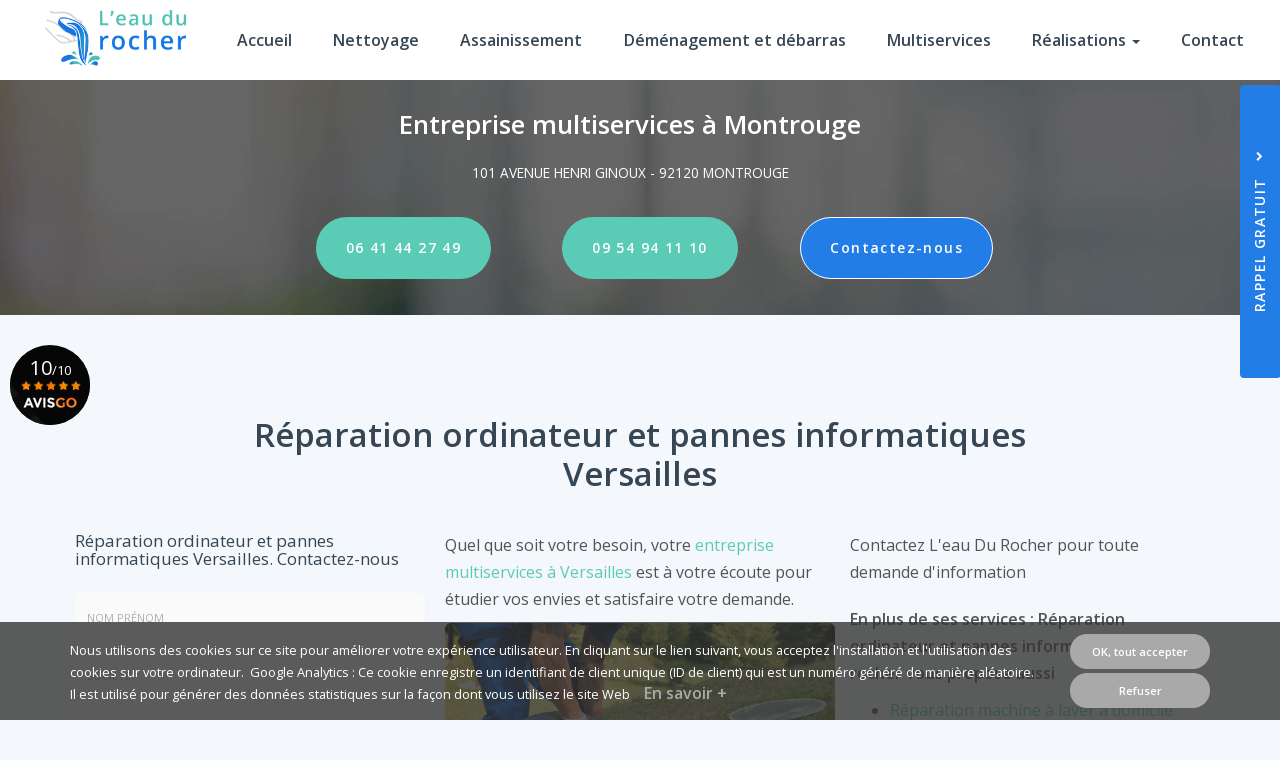

--- FILE ---
content_type: text/html; charset=utf-8
request_url: https://www.leau-du-rocher.fr/secteur/reparation-ordinateur-pannes-informatiques-versailles/26-96
body_size: 14633
content:
<!DOCTYPE html>
<html lang="fr" dir="ltr"
  xmlns:fb="http://ogp.me/ns/fb#"
  xmlns:og="http://ogp.me/ns#">
<head>
  <link rel="profile" href="http://www.w3.org/1999/xhtml/vocab" />
  <meta name="viewport" content="width=device-width, initial-scale=1.0">
  <meta http-equiv="Content-Type" content="text/html; charset=utf-8" />
<meta property="og:site_name" content="L&#039;eau du rocher" />
<meta property="og:type" content="website" />
<meta property="og:url" content="https://www.leau-du-rocher.fr/secteur/reparation-ordinateur-pannes-informatiques-versailles/26-96" />
<meta property="og:title" content="Réparation ordinateur et pannes informatiques Versailles" />
<meta property="og:image" content="https://www.leau-du-rocher.fr/sites/b1313d720/files/styles/actualite/public/default_images/actu-defaut.jpg" />
  <title>Réparation ordinateur et pannes informatiques Versailles | L'eau du rocher</title>
  <link rel="preconnect" href="https://fonts.gstatic.com">
<link href="https://fonts.googleapis.com/css2?family=Open+Sans:wght@300;400;600&display=swap" rel="stylesheet">
  <link type="text/css" rel="stylesheet" href="https://www.leau-du-rocher.fr/sites/b1313d720/files/css/css_lQaZfjVpwP_oGNqdtWCSpJT1EMqXdMiU84ekLLxQnc4.css" media="all" />
<link type="text/css" rel="stylesheet" href="https://www.leau-du-rocher.fr/sites/b1313d720/files/css/css_JvFo2HZku-hqBQqVgTEKpENq0QFSBnv2yOHzVxI73pU.css" media="all" />
<link type="text/css" rel="stylesheet" href="https://www.leau-du-rocher.fr/sites/b1313d720/files/css/css_xCWk1t0FfPcTv8XHWSEY2OGORCIZgLZb1nmOb524ExU.css" media="all" />
<style>#sliding-popup.sliding-popup-bottom,#sliding-popup.sliding-popup-bottom .eu-cookie-withdraw-banner,.eu-cookie-withdraw-tab{background:#828282;}#sliding-popup.sliding-popup-bottom.eu-cookie-withdraw-wrapper{background:transparent}#sliding-popup .popup-content #popup-text h1,#sliding-popup .popup-content #popup-text h2,#sliding-popup .popup-content #popup-text h3,#sliding-popup .popup-content #popup-text p,#sliding-popup label,#sliding-popup div,.eu-cookie-compliance-secondary-button,.eu-cookie-withdraw-tab{color:#ffffff !important;}.eu-cookie-withdraw-tab{border-color:#ffffff;}.eu-cookie-compliance-more-button{color:#ffffff !important;}
</style>
<link type="text/css" rel="stylesheet" href="https://www.leau-du-rocher.fr/sites/b1313d720/files/css/css_6_SNGMqpc_BSOVL6qmfcmvoVvMY54qHZhfTI0m77LG8.css" media="all" />
<link type="text/css" rel="stylesheet" href="https://www.leau-du-rocher.fr/sites/b1313d720/files/css/css_C1v6HNFFMQWz8xo-L_vLy_mirGkvFJyuDpA7_bQZ6DQ.css" media="all" />
  <!-- HTML5 element support for IE6-8 -->
  <!--[if lt IE 9]>
    <script src="https://cdn.jsdelivr.net/html5shiv/3.7.3/html5shiv-printshiv.min.js"></script>
  <![endif]-->
  <script src="https://www.leau-du-rocher.fr/sites/b1313d720/files/js/js_s5koNMBdK4BqfHyHNPWCXIL2zD0jFcPyejDZsryApj0.js"></script>
<script src="https://www.leau-du-rocher.fr/sites/b1313d720/files/js/js_no_WkzVLMsNZYs1mnIsGyIdUCloUYi9OZwm4ezAzL44.js"></script>
<script src="https://www.leau-du-rocher.fr/sites/b1313d720/files/js/js_ZKnkOatmPlmnlL1CFeVnC3EnloD3jFRMc2mLrsEzCIg.js"></script>
<script src="https://www.leau-du-rocher.fr/sites/b1313d720/files/js/js_xjgv4BmoWt8z-OhmfMdvl2EvQ2y537bzV2NUyqcjLpY.js"></script>
<script>var switchTo5x = true;var __st_loadLate = true;var useFastShare = 1;</script>
<script src="https://ws.sharethis.com/button/buttons.js"></script>
<script>if (typeof stLight !== 'undefined') { stLight.options({"publisher":"dr-5fa95c64-158b-eac8-38ff-f837fd6ed088","version":"5x","onhover":false,"lang":"fr"}); }</script>
<script src="https://www.leau-du-rocher.fr/sites/b1313d720/files/js/js_YRMjfUkPf2Ked1Z7oKX8rSGNGeomX76AOuZZKzrodLA.js"></script>
<script>(function(i,s,o,g,r,a,m){i["GoogleAnalyticsObject"]=r;i[r]=i[r]||function(){(i[r].q=i[r].q||[]).push(arguments)},i[r].l=1*new Date();a=s.createElement(o),m=s.getElementsByTagName(o)[0];a.async=1;a.src=g;m.parentNode.insertBefore(a,m)})(window,document,"script","https://www.google-analytics.com/analytics.js","ga");ga("create", "UA-192094598-1", {"cookieDomain":"auto"});ga("set", "anonymizeIp", true);ga("send", "pageview");</script>
<script src="https://www.leau-du-rocher.fr/sites/b1313d720/files/js/js_i9-mZxF1wrIj_pHo8CcygMfG3cz35Mlm6odAjzL19fk.js"></script>
<script>var _paq = _paq || [];(function(){var u=(("https:" == document.location.protocol) ? "https://matomo1.cliken-web.com/" : "http://matomo1.cliken-web.com/");_paq.push(["setSiteId", 3941]);_paq.push(["setTrackerUrl", u+"matomo.php"]);_paq.push(["setDoNotTrack", 1]);_paq.push(["trackPageView"]);_paq.push(["setIgnoreClasses", ["no-tracking","colorbox"]]);_paq.push(["enableLinkTracking"]);var d=document,g=d.createElement("script"),s=d.getElementsByTagName("script")[0];g.type="text/javascript";g.defer=true;g.async=true;g.src=u+"matomo.js";s.parentNode.insertBefore(g,s);})();</script>
<script>window.a2a_config=window.a2a_config||{};window.da2a={done:false,html_done:false,script_ready:false,script_load:function(){var a=document.createElement('script'),s=document.getElementsByTagName('script')[0];a.type='text/javascript';a.async=true;a.src='https://static.addtoany.com/menu/page.js';s.parentNode.insertBefore(a,s);da2a.script_load=function(){};},script_onready:function(){da2a.script_ready=true;if(da2a.html_done)da2a.init();},init:function(){for(var i=0,el,target,targets=da2a.targets,length=targets.length;i<length;i++){el=document.getElementById('da2a_'+(i+1));target=targets[i];a2a_config.linkname=target.title;a2a_config.linkurl=target.url;if(el){a2a.init('page',{target:el});el.id='';}da2a.done=true;}da2a.targets=[];}};(function ($){Drupal.behaviors.addToAny = {attach: function (context, settings) {if (context !== document && window.da2a) {if(da2a.script_ready)a2a.init_all();da2a.script_load();}}}})(jQuery);a2a_config.callbacks=a2a_config.callbacks||[];a2a_config.callbacks.push({ready:da2a.script_onready});a2a_config.overlays=a2a_config.overlays||[];a2a_config.templates=a2a_config.templates||{};</script>
<script src="https://www.leau-du-rocher.fr/sites/b1313d720/files/js/js_DUNTYodva32GqgFb5T11Sne7vNBydw_Kz6E6zejEPcs.js"></script>
<script src="https://www.leau-du-rocher.fr/sites/b1313d720/files/js/js_nyKGXoJSlezT9fSUMPCFjwRZB1BLhhX4a7guUNKZIn8.js"></script>
<script>jQuery.extend(Drupal.settings, {"basePath":"\/","pathPrefix":"","setHasJsCookie":0,"ajaxPageState":{"theme":"bs_multi","theme_token":"ORI5IOl6hwXlTVhDhQOiz9NRK24npr1fvw-MCtE__r4","js":{"0":1,"sites\/all\/modules\/eu_cookie_compliance\/js\/eu_cookie_compliance.js":1,"1":1,"sites\/all\/themes\/bootstrap\/js\/bootstrap.js":1,"sites\/all\/modules\/jquery_update\/replace\/jquery\/1.10\/jquery.min.js":1,"misc\/jquery-extend-3.4.0.js":1,"misc\/jquery-html-prefilter-3.5.0-backport.js":1,"misc\/jquery.once.js":1,"misc\/drupal.js":1,"sites\/all\/modules\/eu_cookie_compliance\/js\/jquery.cookie-1.4.1.min.js":1,"misc\/form.js":1,"sites\/all\/modules\/avisgo\/templates\/js\/avisgo.js":1,"sites\/all\/modules\/cw_biimbox\/js\/cw-biimbox-widget.js":1,"sites\/all\/modules\/soref\/js\/soref.js":1,"public:\/\/languages\/fr_91zvD5eEMP2LxhqBdTJyrj9WewB1KakfnAv98hMnrD0.js":1,"sites\/all\/libraries\/colorbox\/jquery.colorbox-min.js":1,"sites\/all\/modules\/colorbox\/js\/colorbox.js":1,"sites\/all\/modules\/colorbox\/styles\/default\/colorbox_style.js":1,"sites\/all\/modules\/colorbox\/js\/colorbox_load.js":1,"sites\/all\/modules\/colorbox\/js\/colorbox_inline.js":1,"2":1,"https:\/\/ws.sharethis.com\/button\/buttons.js":1,"3":1,"sites\/all\/modules\/captcha\/captcha.js":1,"sites\/all\/modules\/cw_obfuscator\/cw_obfuscator.js":1,"sites\/all\/modules\/google_analytics\/googleanalytics.js":1,"4":1,"sites\/all\/modules\/matomo\/matomo.js":1,"5":1,"6":1,"sites\/all\/modules\/antibot\/js\/antibot.js":1,"sites\/all\/modules\/webform\/js\/webform.js":1,"sites\/b1313d720\/themes\/bs_multi\/js\/bootstrap.min.js":1,"sites\/b1313d720\/themes\/bs_multi\/js\/wow.min.js":1,"sites\/b1313d720\/themes\/bs_multi\/js\/imagesloaded.pkgd.min.js":1,"sites\/b1313d720\/themes\/bs_multi\/js\/masonry.pkgd.min.js":1,"sites\/b1313d720\/themes\/bs_multi\/js\/avant-apres.js":1,"sites\/b1313d720\/themes\/bs_multi\/js\/bs_multi.js":1},"css":{"modules\/system\/system.base.css":1,"sites\/all\/modules\/avisgo\/templates\/css\/avisgo.css":1,"sites\/all\/modules\/cw_biimbox\/styles\/cw-biimbox-widget.css":1,"modules\/field\/theme\/field.css":1,"modules\/node\/node.css":1,"sites\/all\/modules\/soref\/styles\/soref.css":1,"sites\/all\/modules\/views\/css\/views.css":1,"sites\/all\/modules\/ckeditor\/css\/ckeditor.css":1,"sites\/all\/modules\/colorbox\/styles\/default\/colorbox_style.css":1,"sites\/all\/modules\/ctools\/css\/ctools.css":1,"sites\/all\/modules\/eu_cookie_compliance\/css\/eu_cookie_compliance.css":1,"sites\/all\/modules\/cw_obfuscator\/cw_obfuscator.css":1,"sites\/all\/modules\/addtoany\/addtoany.css":1,"sites\/all\/modules\/webform\/css\/webform.css":1,"sites\/all\/libraries\/fontawesome\/css\/font-awesome.css":1,"0":1,"sites\/b1313d720\/themes\/bs_multi\/css\/animate.min.css":1,"sites\/b1313d720\/themes\/bs_multi\/css\/styles.css":1,"public:\/\/css_injector\/css_injector_1.css":1}},"colorbox":{"opacity":"0.85","current":"{current} sur {total}","previous":"\u00ab Pr\u00e9c.","next":"Suivant \u00bb","close":"Fermer","maxWidth":"98%","maxHeight":"98%","fixed":true,"mobiledetect":false,"mobiledevicewidth":"480px"},"antibot":{"forms":{"webform-client-form-49":{"action":"\/secteur\/reparation-ordinateur-pannes-informatiques-versailles\/26-96","key":"e02c5ba936310c8b16adcdb727cccaa0"},"webform-client-form-32":{"action":"\/secteur\/reparation-ordinateur-pannes-informatiques-versailles\/26-96","key":"f781ccb429ffcc6a9f22c86485870fcb"},"webform-client-form-8":{"action":"\/secteur\/reparation-ordinateur-pannes-informatiques-versailles\/26-96","key":"0c678f57972a7dcad07a4dbc694ef7bc"}}},"urlIsAjaxTrusted":{"\/secteur\/reparation-ordinateur-pannes-informatiques-versailles\/26-96":true},"eu_cookie_compliance":{"popup_enabled":1,"popup_agreed_enabled":0,"popup_hide_agreed":0,"popup_clicking_confirmation":false,"popup_scrolling_confirmation":false,"popup_html_info":"\u003Cdiv class=\u0022eu-cookie-compliance-banner eu-cookie-compliance-banner-info eu-cookie-compliance-banner--opt-in\u0022\u003E\n  \u003Cdiv class=\u0022popup-content info\u0022\u003E\n    \u003Cdiv id=\u0022popup-text\u0022\u003E\n      \u003Cp\u003ENous utilisons des cookies sur ce site pour am\u00e9liorer votre exp\u00e9rience utilisateur. En cliquant sur le lien suivant, vous acceptez l\u0027installation et l\u0027utilisation des cookies sur votre ordinateur.\u0026nbsp;\u0026nbsp;Google Analytics : Ce cookie enregistre un identifiant de client unique (ID de client) qui est un num\u00e9ro g\u00e9n\u00e9r\u00e9 de mani\u00e8re al\u00e9atoire. Il est utilis\u00e9 pour g\u00e9n\u00e9rer des donn\u00e9es statistiques sur la fa\u00e7on dont vous utilisez le site Web\u003C\/p\u003E              \u003Cbutton type=\u0022button\u0022 class=\u0022find-more-button eu-cookie-compliance-more-button\u0022\u003EEn savoir +\u003C\/button\u003E\n          \u003C\/div\u003E\n    \n    \u003Cdiv id=\u0022popup-buttons\u0022 class=\u0022\u0022\u003E\n      \u003Cbutton type=\u0022button\u0022 class=\u0022agree-button eu-cookie-compliance-secondary-button\u0022\u003EOK, tout accepter\u003C\/button\u003E\n              \u003Cbutton type=\u0022button\u0022 class=\u0022decline-button eu-cookie-compliance-default-button\u0022 \u003ERefuser\u003C\/button\u003E\n          \u003C\/div\u003E\n  \u003C\/div\u003E\n\u003C\/div\u003E","use_mobile_message":false,"mobile_popup_html_info":"\u003Cdiv class=\u0022eu-cookie-compliance-banner eu-cookie-compliance-banner-info eu-cookie-compliance-banner--opt-in\u0022\u003E\n  \u003Cdiv class=\u0022popup-content info\u0022\u003E\n    \u003Cdiv id=\u0022popup-text\u0022\u003E\n      \u003Ch2\u003EWe use cookies on this site to enhance your user experience\u003C\/h2\u003E\u003Cp\u003EBy tapping the Accept button, you agree to us doing so.\u003C\/p\u003E              \u003Cbutton type=\u0022button\u0022 class=\u0022find-more-button eu-cookie-compliance-more-button\u0022\u003EEn savoir +\u003C\/button\u003E\n          \u003C\/div\u003E\n    \n    \u003Cdiv id=\u0022popup-buttons\u0022 class=\u0022\u0022\u003E\n      \u003Cbutton type=\u0022button\u0022 class=\u0022agree-button eu-cookie-compliance-secondary-button\u0022\u003EOK, tout accepter\u003C\/button\u003E\n              \u003Cbutton type=\u0022button\u0022 class=\u0022decline-button eu-cookie-compliance-default-button\u0022 \u003ERefuser\u003C\/button\u003E\n          \u003C\/div\u003E\n  \u003C\/div\u003E\n\u003C\/div\u003E\n","mobile_breakpoint":"768","popup_html_agreed":"\u003Cdiv\u003E\n  \u003Cdiv class=\u0022popup-content agreed\u0022\u003E\n    \u003Cdiv id=\u0022popup-text\u0022\u003E\n      \u003Ch2\u003EMerci d\u0027avoir accepter les cookies\u003C\/h2\u003E\u003Cp\u003EVous pouvez maintenant cacher ce message ou en savoir plus sur les cookies .\u003C\/p\u003E    \u003C\/div\u003E\n    \u003Cdiv id=\u0022popup-buttons\u0022\u003E\n      \u003Cbutton type=\u0022button\u0022 class=\u0022hide-popup-button eu-cookie-compliance-hide-button\u0022\u003EMasquer\u003C\/button\u003E\n              \u003Cbutton type=\u0022button\u0022 class=\u0022find-more-button eu-cookie-compliance-more-button-thank-you\u0022 \u003EPlus d\u0027infos\u003C\/button\u003E\n          \u003C\/div\u003E\n  \u003C\/div\u003E\n\u003C\/div\u003E","popup_use_bare_css":false,"popup_height":"auto","popup_width":"100%","popup_delay":1000,"popup_link":"\/cookies","popup_link_new_window":1,"popup_position":null,"fixed_top_position":1,"popup_language":"fr","store_consent":true,"better_support_for_screen_readers":0,"reload_page":0,"domain":"","domain_all_sites":0,"popup_eu_only_js":0,"cookie_lifetime":"100","cookie_session":false,"disagree_do_not_show_popup":0,"method":"opt_in","whitelisted_cookies":"","withdraw_markup":"\u003Cbutton type=\u0022button\u0022 class=\u0022eu-cookie-withdraw-tab\u0022\u003EPrivacy settings\u003C\/button\u003E\n\u003Cdiv class=\u0022eu-cookie-withdraw-banner\u0022\u003E\n  \u003Cdiv class=\u0022popup-content info\u0022\u003E\n    \u003Cdiv id=\u0022popup-text\u0022\u003E\n      \u003Cp\u003E\u0026lt;h2\u0026gt;We use cookies on this site to enhance your user experience\u0026lt;\/h2\u0026gt;\u0026lt;p\u0026gt;You have given your consent for us to set cookies.\u0026lt;\/p\u0026gt;\u003C\/p\u003E\n    \u003C\/div\u003E\n    \u003Cdiv id=\u0022popup-buttons\u0022\u003E\n      \u003Cbutton type=\u0022button\u0022 class=\u0022eu-cookie-withdraw-button\u0022\u003EWithdraw consent\u003C\/button\u003E\n    \u003C\/div\u003E\n  \u003C\/div\u003E\n\u003C\/div\u003E\n","withdraw_enabled":false,"withdraw_button_on_info_popup":0,"cookie_categories":[],"enable_save_preferences_button":1,"fix_first_cookie_category":1,"select_all_categories_by_default":0},"googleanalytics":{"trackOutbound":1,"trackMailto":1,"trackDownload":1,"trackDownloadExtensions":"7z|aac|arc|arj|asf|asx|avi|bin|csv|doc(x|m)?|dot(x|m)?|exe|flv|gif|gz|gzip|hqx|jar|jpe?g|js|mp(2|3|4|e?g)|mov(ie)?|msi|msp|pdf|phps|png|ppt(x|m)?|pot(x|m)?|pps(x|m)?|ppam|sld(x|m)?|thmx|qtm?|ra(m|r)?|sea|sit|tar|tgz|torrent|txt|wav|wma|wmv|wpd|xls(x|m|b)?|xlt(x|m)|xlam|xml|z|zip","trackColorbox":1},"matomo":{"trackMailto":1,"trackColorbox":1},"bootstrap":{"anchorsFix":"0","anchorsSmoothScrolling":"0","formHasError":1,"popoverEnabled":1,"popoverOptions":{"animation":1,"html":0,"placement":"right","selector":"","trigger":"click","triggerAutoclose":1,"title":"","content":"","delay":0,"container":"body"},"tooltipEnabled":1,"tooltipOptions":{"animation":1,"html":0,"placement":"top","selector":"","trigger":"hover","delay":0,"container":"body"}}});</script>
</head>
<body class="navbar-is-static-top html not-front not-logged-in no-sidebars page-secteur page-secteur-reparation-ordinateur-pannes-informatiques-versailles page-secteur-reparation-ordinateur-pannes-informatiques-versailles-26-96">
  <div id="skip-link">
    <a href="#main-content" class="element-invisible element-focusable">Aller au contenu principal</a>
  </div>
    <header id="navbar" role="banner" class="navbar navbar-static-top navbar-default">
    <div class="nav-gestion">
            </div>
    <div class="nav-top">
            </div>
    <div class="nav-menu-pr container-fluid container">
        <div class="navbar-header">
                            <a class="logo navbar-btn pull-left" href="/"
                   title="L'eau du rocher">
                    <img src="https://www.leau-du-rocher.fr/sites/b1313d720/files/mini-logo.png" alt="L'eau du rocher"/>
                </a>
            
                            <a class="name navbar-brand" href="/"
                   title="L'eau du rocher">L'eau du rocher                    <span>Entreprise multiservices à Montrouge</span>                </a>
            
                            <button type="button" class="navbar-toggle" data-toggle="collapse" data-target=".navbar-collapse">
                    <span class="sr-only">Toggle navigation</span>
                    <span class="icon-bar"></span>
                    <span class="icon-bar"></span>
                    <sfpan class="icon-bar"></sfpan>
                </button>
                    </div>

                    <div class="navbar-collapse collapse">
                <nav role="navigation">
                                            <ul class="menu nav navbar-nav"><li class="first leaf"><a href="/">Accueil</a></li>
<li class="leaf"><a href="/entreprise-de-nettoyage/sf/2">Nettoyage</a></li>
<li class="leaf"><a href="/entreprise-assainissement/sf/6">Assainissement</a></li>
<li class="leaf"><a href="/service-de-depannage-et-reparation-informatique/sf/8">Déménagement et débarras</a></li>
<li class="leaf"><a href="/entreprise-multiservices/sf/9">Multiservices</a></li>
<li class="expanded dropdown"><a href="/galerie/nettoyage" class="dropdown-toggle" data-toggle="dropdown">Réalisations <span class="caret"></span></a><ul class="dropdown-menu"><li class="first leaf"><a href="/galerie/nettoyage">Nettoyage</a></li>
<li class="leaf"><a href="/galerie/assainissement">Assainissement</a></li>
<li class="leaf"><a href="/galerie/demenagement-et-debarras">Déménagement et débarras</a></li>
<li class="last leaf"><a href="/galerie/multiservices">Multiservices</a></li>
</ul></li>
<li class="last leaf"><a href="/contactez-votre-entreprise-multiservices-l-eau-du-rocher">Contact</a></li>
</ul>                                                        </nav>
            </div>
            </div>
</header>

<div class="page-container">

    <header role="banner" id="page-header">
          <div class="region region-header">
    <section id="block-block-9" class="block block-block sl-encart sle-column clearfix">

      
  <div class="sle-content"><!--<div class="sl-logo"><a href="/"><img alt="DénominationCommerciale" class="img-responsive" src="/sites/base2020/files/logo.png" /></a></div>-->
	<div class="sl-infos wow fadeIn">
		<div class="sl-denomination xs-mb-15 md-mb-10"><strong>Entreprise multiservices à&nbsp;Montrouge</strong></div>

		<div class="sl-metier"><strong><a href="https://goo.gl/maps/rymVDZGCFqRt9WNu8">101 avenue Henri Ginoux - 92120&nbsp;MONTROUGE</a></strong></div>
		<!--<div class="sl-tel xs-mt-10"><span class="text-nowrap"><i aria-hidden="true" class="fa fa-phone xs-mr-5"></i> <a href="tel:0400000000">0400000000</a></span><br />
			<i aria-hidden="true" class="fa fa-mobile xs-mr-5"></i> <span class="text-nowrap"><a href="tel:0600000000">0600000000</a></span></div>
		<div class="sl-adresse xs-mt-20"><a href="https://goo.gl/maps/XXXXXXXXXXX" target="_blank">Adresse du client - 69000 VilleClient </a></div>
		<div class="sl-btn xs-mt-10"><a class="btn btn-primary btn-sm-280" href="/contactez-votre-entreprise-multiservices-l-eau-du-rocher">Contactez-<span>nous</span></a></div>--></div>
</div>

</section>
<section id="block-block-22" class="block block-block sl-barre-contact clearfix">

      
  <div class="btgrid wow fadeIn" data-wow-delay="800ms" data-wow-duration="800ms">
	<div class="row row-1">
		<div class="col col-md-4 sl-tel">
			<div class="content">
				<p><span class="text-nowrap"><a class="btn btn-primary" href="tel:06 41 44 27 49">06 41 44 27 49</a></span></p>
			</div>
		</div>

		<div class="col col-md-4 sl-tel">
			<div class="content">
				<p><span class="text-nowrap"><a class="btn btn-primary" href="tel:09 54 94 11 10">09 54 94 11 10</a></span></p>
			</div>
		</div>

		<div class="col col-md-4 sl-contact">
			<div class="content">
				<p><a class="btn btn-secondary" href="/contactez-votre-entreprise-multiservices-l-eau-du-rocher">Contactez-<span>nous</span></a></p>
			</div>
		</div>
	</div>
</div>
<!--<div class="btgrid wow fadeIn" data-wow-delay="800ms" data-wow-duration="800ms">
	<div class="row row-1">
		<div class="col col-md-4">
			<div class="content">
				<p class="sl-adresse xs-mb-0">Bureau<br />
					<a href="https://goo.gl/maps/XXXXXXXXXXX" target="_blank">Adresse du client - 69000 VilleClient</a></p>

				<p class="sl-tel xs-mb-0"><span class="text-nowrap">Tél. <a href="tel:0400000000">0400000000</a></span></p>
			</div>
		</div>

		<div class="col col-md-4">
			<div class="content">
				<p class="sl-adresse xs-mb-0">Bureau<br />
					<a href="https://goo.gl/maps/XXXXXXXXXXX" target="_blank">Adresse du client - 69000 VilleClient</a></p>

				<p class="sl-tel xs-mb-0"><span class="text-nowrap">Tél. <a href="tel:0400000000">0400000000</a></span></p>
			</div>
		</div>

		<div class="col col-md-4">
			<div class="content">
				<p class="sl-adresse xs-mb-0">Bureau<br />
					<a href="https://goo.gl/maps/XXXXXXXXXXX" target="_blank">Adresse du client - 69000 VilleClient</a></p>

				<p class="sl-tel xs-mb-0"><span class="text-nowrap">Tél. <a href="tel:0400000000">0400000000</a></span></p>
			</div>
		</div>
	</div>
</div>-->
</section>
<section id="block-avisgo-avisgo-widget-mini" class="block block-avisgo clearfix">

      
  <div class="widget-content">
<section class="avisgo-note hidden-xs hidden-sm mini">
    <div id="avisgo-button">
        <div class="note">
            <b>10</b>/10
        </div>

        <div class="etoiles-avis">
            <div class="avisgo-etoiles etoiles-10"></div>
        </div>
        <img alt="" class="img-responsive img-center xs-mt-5" src="/sites/all/modules/avisgo/templates/img/avisgo-logo-55-13.png" /> <a class="btn-avisgo xs-mt-10" href="/avisgo/certificat">Voir le certificat</a></div>

    <div class="bloc-content">
        <div><img alt="" src="/sites/all/modules/avisgo/templates/img/avisgo-membre.jpg" /></div>
    </div>
</section>
</div>

</section>
  </div>
    </header> <!-- /#page-header -->

    <div id="inner-page-section">
        
        
        <div id="page-main">
            <div class="container-fluid">
                <div class="row">
                    
                    <section  class="col-sm-12" id="content-section">

                                                <a id="main-content"></a>
                                                                            <div class="page-header">
                                <h1>Réparation ordinateur et pannes informatiques Versailles</h1>
                            </div>
                                                                                                                                                                                                    
                        
                          <div class="region region-content">
    <section id="block-webform-client-block-32" class="block block-webform flottant-active flottant-rappel-gratuit hidden-xs hidden-sm clearfix">
    <div id="fl-button"></div>
                <h2 class="block-title">Rappel gratuit<i class="fa fa-chevron-right" aria-hidden="true"></i></h2>
            <div class="content">
        <noscript>
  <style>form.antibot { display: none !important; }</style>
  <div class="antibot-no-js antibot-message antibot-message-warning messages warning">
    You must have JavaScript enabled to use this form.  </div>
</noscript>
<form class="webform-client-form webform-client-form-32 antibot" action="/antibot" method="post" id="webform-client-form-32" accept-charset="UTF-8"><div><div class="form-item webform-component webform-component-textfield webform-component--nom-prenom form-group form-item form-item-submitted-nom-prenom form-type-textfield form-group"><input required="required" placeholder="Nom Prénom" class="form-control form-text required" type="text" id="edit-submitted-nom-prenom--2" name="submitted[nom_prenom]" value="" size="60" maxlength="128" /> <label class="control-label element-invisible" for="edit-submitted-nom-prenom--2">Nom Prénom <span class="form-required" title="Ce champ est requis.">*</span></label>
</div><div class="form-item webform-component webform-component-textfield webform-component--telephone form-group form-item form-item-submitted-telephone form-type-textfield form-group"><input required="required" placeholder="Téléphone" class="form-control form-text required" type="text" id="edit-submitted-telephone--2" name="submitted[telephone]" value="" size="60" maxlength="128" /> <label class="control-label element-invisible" for="edit-submitted-telephone--2">Téléphone <span class="form-required" title="Ce champ est requis.">*</span></label>
</div><input type="hidden" name="details[sid]" />
<input type="hidden" name="details[page_num]" value="1" />
<input type="hidden" name="details[page_count]" value="1" />
<input type="hidden" name="details[finished]" value="0" />
<input type="hidden" name="form_build_id" value="form-Qk7ucXhKDSEQjj_R8Xz9bV047wiv_0KEd1RdGl7Aufk" />
<input type="hidden" name="form_id" value="webform_client_form_32" />
<input type="hidden" name="antibot_key" value="" />
<div class="captcha"><input type="hidden" name="captcha_sid" value="1545216" />
<input type="hidden" name="captcha_token" value="6a7ecc8827e5e88377148061fd515d33" />
<img class="img-responsive" src="/image_captcha?sid=1545216&amp;ts=1769671027" width="120" height="48" alt="Image CAPTCHA" title="Image CAPTCHA" /><div class="form-item form-item-captcha-response form-type-textfield form-group"> <label class="control-label" for="edit-captcha-response">Quel code est dissimulé dans l'image ? <span class="form-required" title="Ce champ est requis.">*</span></label>
<input class="form-control form-text required" title="Saisir les caractères affichés dans l&#039;image." data-toggle="tooltip" type="text" id="edit-captcha-response" name="captcha_response" value="" size="15" maxlength="128" /></div></div><div class="form-actions"><button class="webform-submit button-primary btn btn-default form-submit" type="submit" name="op" value="Envoyer &lt;i class=&quot;fa fa-paper-plane&quot; aria-hidden=&quot;true&quot;&gt;&lt;/i&gt;">Envoyer <i class="fa fa-paper-plane" aria-hidden="true"></i></button>
</div></div></form>    </div>
</section>
<section id="block-system-main" class="block block-system clearfix">

      
  <article id="soref-activite-secteur" class="clearfix container">
    <div class="row">
                            <div class="col-sm-6 col-lg-4 xs-mb-20 soref-form">
                <h3 class="xs-mt-0">Réparation ordinateur et pannes informatiques Versailles. <span>Contactez-nous</span>
                </h3>
                <noscript>
  <style>form.antibot { display: none !important; }</style>
  <div class="antibot-no-js antibot-message antibot-message-warning messages warning">
    You must have JavaScript enabled to use this form.  </div>
</noscript>
<form class="webform-client-form webform-client-form-49 antibot" action="/antibot" method="post" id="webform-client-form-49" accept-charset="UTF-8"><div><div class="form-item webform-component webform-component-hidden webform-component--page form-item form-item-submitted-page form-type-hidden" style="display: none"><input type="hidden" name="submitted[page]" value="Réparation ordinateur et pannes informatiques Versailles" />
</div><div class="form-item webform-component webform-component-textfield webform-component--nom-prenom form-group form-item form-item-submitted-nom-prenom form-type-textfield form-group"><input required="required" placeholder="Nom Prénom" class="form-control form-text required" type="text" id="edit-submitted-nom-prenom" name="submitted[nom_prenom]" value="" size="60" maxlength="128" /> <label class="control-label element-invisible" for="edit-submitted-nom-prenom">Nom &amp; Prénom <span class="form-required" title="Ce champ est requis.">*</span></label>
</div><div class="field-societe form-item webform-component webform-component-textfield webform-component--societe form-group form-item form-item-submitted-societe form-type-textfield form-group"><input placeholder="Société" class="form-control form-text" type="text" id="edit-submitted-societe" name="submitted[societe]" value="" size="60" maxlength="128" /> <label class="control-label element-invisible" for="edit-submitted-societe">Société :</label>
</div><div class="form-item webform-component webform-component-textfield webform-component--telephone form-group form-item form-item-submitted-telephone form-type-textfield form-group"><input placeholder="Téléphone" class="form-control form-text" type="text" id="edit-submitted-telephone" name="submitted[telephone]" value="" size="60" maxlength="128" /> <label class="control-label element-invisible" for="edit-submitted-telephone">Téléphone</label>
</div><div class="form-item webform-component webform-component-email webform-component--e-mail form-group form-item form-item-submitted-e-mail form-type-webform-email form-group"><input required="required" class="email form-control form-text form-email required" placeholder="E-mail" type="email" id="edit-submitted-e-mail" name="submitted[e_mail]" size="60" /> <label class="control-label element-invisible" for="edit-submitted-e-mail">E-mail <span class="form-required" title="Ce champ est requis.">*</span></label>
</div><div class="form-item webform-component webform-component-textarea webform-component--message form-group form-item form-item-submitted-message form-type-textarea form-group"><div class="form-textarea-wrapper"><textarea required="required" placeholder="Message" class="form-control form-textarea required" id="edit-submitted-message" name="submitted[message]" cols="60" rows="5"></textarea></div> <label class="control-label element-invisible" for="edit-submitted-message">Message : <span class="form-required" title="Ce champ est requis.">*</span></label>
</div><input type="hidden" name="details[sid]" />
<input type="hidden" name="details[page_num]" value="1" />
<input type="hidden" name="details[page_count]" value="1" />
<input type="hidden" name="details[finished]" value="0" />
<input type="hidden" name="form_build_id" value="form-kzy9eDKt7fy5H7Ca-TYEhyzzKlM6yi57vGVzfJY3yG8" />
<input type="hidden" name="form_id" value="webform_client_form_49" />
<input type="hidden" name="antibot_key" value="" />
<div class="form-actions"><button class="webform-submit button-primary btn btn-default form-submit" type="submit" name="op" value="Envoyer ma demande">Envoyer ma demande</button>
</div></div></form>            </div>
                <div class="col-xs-12 col-sm-6 col-lg-4 xs-mb-15 ">
            <div class="row">
                <div class="col-sm-15">
                    <p>Quel que soit votre besoin, votre <a href="https://www.leau-du-rocher.fr/">entreprise multiservices à Versailles</a> est à votre écoute pour étudier vos envies et satisfaire votre demande.</p>
                    <img class="img-responsive img-rounded img-center" src="https://www.leau-du-rocher.fr/sites/b1313d720/files/styles/soref_diapo/public/soref/images/leau-du-rocher-entreprise-multiservices-montrouge-entreprise-pour-deboucher-une-canalisation-de-maison-individuelle.jpg?itok=pvLHzyMf" width="580" height="385" alt="" />                </div>
                <div class="col-sm-12">
                    <div class="text-left"><p>Votre <a href="https://www.leau-du-rocher.fr/entreprise-de-nettoyage/sf/2">entreprise de nettoyage à Versailles</a> vous propose diverses prestations pour particuliers ou professionnels : nettoyage de bâtiments, entretien d'immeubles, gestion des déchets ...</p>

<p>L'eau du rocher est également spécialisée en tant qu'<a href="https://www.leau-du-rocher.fr/entreprise-assainissement/sf/6">entreprise d'assainissement à Versailles</a> pour l'inspection ou le curage de vos canalisations en urgence.</p>

<p>Un problème informatique avec votre ordinateur portable ? Votre <a href="https://www.leau-du-rocher.fr/service-de-depannage-et-reparation-informatique/sf/8">service de dépannage et réparation informatique à Versailles</a> vous propose des solutions adéquates et rapides.</p>

<p>Pour des travaux de jardinage, peinture, bricolage ou encore remplacement de gardien, faites appel à L'eau du rocher, votre <a href="https://www.leau-du-rocher.fr/entreprise-multiservices/sf/9">entreprise multiservices à Versailles.</a></p>

<div id="gtx-trans" style="position: absolute; left: -69px; top: -17px;">
	<div class="gtx-trans-icon">&nbsp;</div>
</div>
</div>
                </div>
            </div>
        </div>
        <div class="col-sm-12 col-lg-4 xs-mb-15">
            <div class="row">
                <div class="col-xs-12 col-sm-6 col-lg-12">
                    <div class="xs-mb-20"><p>Contactez L'eau Du Rocher pour toute demande d'information</p>
</div>
                    <section class="activites">
                        <p>
                            <strong>En plus de ses services : <b>Réparation ordinateur et pannes informatiques</b>, L'eau du rocher vous propose aussi </strong><br>                        </p>
                        <ul>
                                                            <li><a href="/secteur/reparation-machine-a-laver-a-domicile-versailles/26-89">Réparation machine à laver à domicile</a>
                                </li>
                                                            <li><a href="/secteur/entreprise-de-debouchage-curage-de-canalisation-en-urgence-versailles/26-38">Entreprise de débouchage et curage de canalisation en urgence</a>
                                </li>
                                                            <li><a href="/secteur/prix-societe-pour-debarras-de-cave-versailles/26-65">Prix société pour débarras de cave</a>
                                </li>
                                                            <li><a href="/secteur/reparateur-en-urgence-pour-seche-linge-versailles/26-92">Réparateur en urgence pour sèche-linge</a>
                                </li>
                                                            <li><a href="/secteur/depannage-lave-linge-a-domicile-versailles/26-90">Dépannage lave-linge à domicile</a>
                                </li>
                                                            <li><a href="/secteur/prix-debouchage-de-wc-versailles/26-71">Prix débouchage de WC</a>
                                </li>
                                                    </ul>
                    </section>
                </div>
                <div class="col-xs-12 col-sm-6 col-lg-12 xs-mb-15">
                    <h4 class="xs-mt-20">Versailles</h4>
                    <div><p><strong>L'eau du rocher </strong>vous propose ses services d'<strong>entreprise multiservices</strong> à proximité de :</p>
</div>
                    <ul>
                                                    <li><a href="/secteur/reparation-ordinateur-pannes-informatiques-issy-les-moulineaux/17-96">Issy-les-Moulineaux</a></li>
                                                    <li><a href="/secteur/reparation-ordinateur-pannes-informatiques-neuilly-sur-seine/24-96">Neuilly-sur-Seine</a></li>
                                                    <li><a href="/secteur/reparation-ordinateur-pannes-informatiques-saint-germain-en-laye/20-96">Saint-Germain-en-Laye</a></li>
                                                    <li><a href="/secteur/reparation-ordinateur-pannes-informatiques-rueil-malmaison/21-96">Rueil-Malmaison</a></li>
                                                    <li><a href="/secteur/reparation-ordinateur-pannes-informatiques-montrouge/14-96">Montrouge</a></li>
                                                    <li><a href="/secteur/reparation-ordinateur-pannes-informatiques-suresnes/15-96">Suresnes</a></li>
                                                    <li><a href="/secteur/reparation-ordinateur-pannes-informatiques-la-celle-saint-cloud/22-96">La Celle-Saint-Cloud</a></li>
                                                    <li><a href="/secteur/reparation-ordinateur-pannes-informatiques-boulogne-billancourt/18-96">Boulogne-Billancourt</a></li>
                                                    <li><a href="/secteur/reparation-ordinateur-pannes-informatiques-puteaux/25-96">Puteaux</a></li>
                                                    <li><a href="/secteur/reparation-ordinateur-pannes-informatiques-levallois-perret/23-96">Levallois-Perret</a></li>
                                                    <li><a href="/secteur/reparation-ordinateur-pannes-informatiques-poissy/27-96">Poissy</a></li>
                                                    <li><a href="/secteur/reparation-ordinateur-pannes-informatiques-hauts-de-seine/28-96">Hauts-de-Seine</a></li>
                                            </ul>
                </div>
            </div>
                            <div id="sharethis"><div class="sharethis-wrapper"><span st_url="https://www.leau-du-rocher.fr/secteur/reparation-ordinateur-pannes-informatiques-versailles/26-96" st_title="Réparation ordinateur et pannes informatiques Versailles" class="st_facebook_large" displayText="facebook"></span>
<span st_url="https://www.leau-du-rocher.fr/secteur/reparation-ordinateur-pannes-informatiques-versailles/26-96" st_title="Réparation ordinateur et pannes informatiques Versailles" class="st_twitter_large" displayText="twitter" st_via="" st_username=""></span>
<span st_url="https://www.leau-du-rocher.fr/secteur/reparation-ordinateur-pannes-informatiques-versailles/26-96" st_title="Réparation ordinateur et pannes informatiques Versailles" class="st_email_large" displayText="email" st_via="" st_username=""></span>
</div></div>
                    </div>
    </div>

            <div class="row xs-mt-40">
            <div class="col-sm-12">
                <section class="listing-galerie soref-annonces">
                    <div class="view-content">
                                                    <div class="views-row views-row-">
                                <figure>
                                    <img class="img-responsive" src="https://www.leau-du-rocher.fr/sites/b1313d720/files/styles/soref_vignette/public/96879991_s_5.jpg?itok=K5X2BPf9" width="460" height="272" alt="Société de nettoyage pour le ménage après un mariage " />                                    <figcaption>
                                        <div>
                                            <h2 class="g-title"><a
                                                        href="/nettoyage/societe-de-nettoyage-pour-le-menage-apres-mariage">Société de nettoyage pour le ménage après un mariage </a>
                                            </h2>
                                            <p class="g-body">Possédant une expérience de plus de 15 ans, L’eau du rocher est l’adresse à solliciter pour les personnes qui recherchent une société de nettoyage pour le ménage après un mariag...</p>
                                            <p class="g-savoir-plus">En savoir +</p>
                                        </div>
                                        <a href="/nettoyage/societe-de-nettoyage-pour-le-menage-apres-mariage">En savoir +</a>
                                    </figcaption>
                                </figure>
                            </div>
                                                    <div class="views-row views-row-">
                                <figure>
                                    <img class="img-responsive" src="https://www.leau-du-rocher.fr/sites/b1313d720/files/styles/soref_vignette/public/32700412_s.jpg?itok=ux0V1BBg" width="460" height="272" alt="Désinstallation de logiciel sur plusieurs postes à Montrouge" />                                    <figcaption>
                                        <div>
                                            <h2 class="g-title"><a
                                                        href="/archives/desinstallation-de-logiciel-sur-plusieurs-postes-a-montrouge">Désinstallation de logiciel sur plusieurs postes à Montrouge</a>
                                            </h2>
                                            <p class="g-body">Possédant une expérience de plus de 15 ans, L’eau du rocher est l’entreprise à solliciter pour une désinstallation de logiciel sur plusieurs postes à Montrouge.

Pour cela, no...</p>
                                            <p class="g-savoir-plus">En savoir +</p>
                                        </div>
                                        <a href="/archives/desinstallation-de-logiciel-sur-plusieurs-postes-a-montrouge">En savoir +</a>
                                    </figcaption>
                                </figure>
                            </div>
                                                    <div class="views-row views-row-">
                                <figure>
                                    <img class="img-responsive" src="https://www.leau-du-rocher.fr/sites/b1313d720/files/styles/soref_vignette/public/actualites/img_20210704_143036.jpg?itok=BBpTPc3x" width="460" height="272" alt="Remise en état d&#039;un appartement avant location vers Montrouge  " />                                    <figcaption>
                                        <div>
                                            <h2 class="g-title"><a
                                                        href="/actualites/remise-en-etat-d-appartement-location-vers-montrouge">Remise en état d'un appartement avant location vers Montrouge  </a>
                                            </h2>
                                            <p class="g-body">L'eau du Rocher, votre entreprise multiservices&nbsp;a récemment réalisé la remise en état d'un appartement avant location vers Montrouge .&nbsp;

Nous avons effectué dans cet...</p>
                                            <p class="g-savoir-plus">En savoir +</p>
                                        </div>
                                        <a href="/actualites/remise-en-etat-d-appartement-location-vers-montrouge">En savoir +</a>
                                    </figcaption>
                                </figure>
                            </div>
                                            </div>
                </section>
            </div>
        </div>
    
</article>

</section>
  </div>
                    </section>

                    
                </div>
            </div>
        </div>

    </div>

</div>

    <div id="page-actions">
          <div class="region region-actions">
    <section id="block-block-31" class="block block-block block-call-to-action clearfix">

      
  <div class="btgrid rtecenter">
	<div class="row row-1">
		<div class="col col-sm-8 col-sm-offset-2 col-lg-6 col-lg-offset-3">
			<div class="content">
				<div class="cta-label">Contactez-nous</div>

				<div class="cta-number"><span class="text-nowrap">Tél. <b><a href="tel:06 41 44 27 49">06 41 44 27 49</a> / <a href="tel:09 54 94 11 10">09 54 94 11 10</a></b></span></div>
			</div>
		</div>
	</div>
</div>

</section>
<section id="block-block-32" class="block block-block block-call-to-action clearfix">

      
  <div class="btgrid rtecenter">
	<div class="row row-1">
		<div class="col col-sm-8 col-sm-offset-2 col-lg-6 col-lg-offset-3">
			<div class="content">
				<p class="xs-mt-15"><a class="btn btn-primary btn-sm-280 wow fadeIn" href="/contactez-votre-entreprise-multiservices-l-eau-du-rocher">Envoyer un message</a></p>
			</div>
		</div>
	</div>
</div>

</section>
<section id="block-addtoany-addtoany-button" class="block block-addtoany center xs-mt-15 clearfix">

        <h2 class="block-title">Partagez cette page sur</h2>
    
  <span class="a2a_kit a2a_kit_size_32 a2a_target addtoany_list" id="da2a_1">
      <a class="a2a_button_facebook"></a><a class="a2a_button_twitter"></a><a class="a2a_button_email"></a>
      
      
    </span>
    <script type="text/javascript">
<!--//--><![CDATA[//><!--
if(window.da2a)da2a.script_load();
//--><!]]>
</script>
</section>
  </div>
    </div>

    <div id="page-parallax">
          <div class="region region-parallax">
    <section id="block-block-25" class="block block-block bloc-services clearfix">

        <h2 class="block-title">Nos points forts</h2>
    
  <div class="container">
	<div class="cw-pictos">
		<div class="wow fadeIn">
			<div class="picto"><img alt="Plus de 15 ans d'expérience" src="/sites/b1313d720/files/picto1.png" /></div>

			<div>
				<p class="picto-legende">Plus de 20&nbsp;ans d'<strong>expérience</strong></p>
			</div>
		</div>

		<div class="wow fadeIn">
			<div class="picto"><img alt="Disponibilité &amp; Réactivité" src="/sites/b1313d720/files/picto2.png" /></div>

			<div>
				<p class="picto-legende">Disponibilité &amp; Réactivité</p>
			</div>
		</div>

		<div class="wow fadeIn">
			<div class="picto xs-p-0"><img alt="Membre de la Fédération des entreprises de propreté " src="/sites/b1313d720/files/picto3.png" /></div>

			<div>
				<p class="picto-legende">Membre de la<br />
					<strong>Fédération des entreprises<br />
					de propreté</strong></p>
			</div>
		</div>

		<div class="wow fadeIn">
			<div class="picto"><img alt="Point relai colis Mondial Relay" src="/sites/b1313d720/files/picto4.png" /></div>

			<div>
				<p class="picto-legende">Point relais colis<br />
					<strong>Mondial Relay</strong></p>
			</div>
		</div>
	</div>
</div>

</section>
<section id="block-block-1" class="block block-block parallax background parallax-front clearfix">

      
  <div class="container">
	<div class="row sm-flex-set sm-flex-wrap flex-align-items-center sm-flex-content-center">&nbsp;</div>

	<div class="container-md xs-mt-40">
		<p class="wow fadeInLeft text-loud xs-mb-20">L'eau du rocher, des professionnels<br />
			à&nbsp;votre service en Île-de-France</p>
	</div>
</div>

</section>
<section id="block-avisgo-avisgo-widget-large" class="block block-avisgo clearfix">

      
  <section class="widget-content avisgo-flex">
    <div class="col-note">
        <div class="note"><b>10</b>/10</div>
        <div class="etoiles-avis">
            <div class="avisgo-etoiles etoiles-10"></div>
            <div class="avis">6 avis</div>
        </div>
        <a href="/avisgo/certificat" class="btn btn-avisgo">Voir le certificat</a>
    </div>
    <div class="col-slogan">
        <div class="lg1">Professionnels certifiés</div>
        <div class="lg2">Membre du réseau </div>
        <div class="lg3">d’excellence</div>
        <div class="lg4"><img src="/sites/all/modules/avisgo/templates/img/avisgo-logo-txt-278-50.png"></div>
    </div>
    <div class="col-certif">
        <a href="/avisgo/certificat"><img src="/sites/all/modules/avisgo/templates/img/avisgo-certif.png" class="img-responsive img-fluid img-center"></a>
    </div>
</section>

</section>
  </div>
    </div>




    <div id="footer">
        <div class="container-fluid">
              <div class="region region-footer">
    <section id="block-block-14" class="block block-block cartouche-footer wow fadeIn clearfix">

      
  <div class="content wow fadeInLeft">
	<div class="ft-logo xs-mb-20"><a href="/"><img alt="Logo L'eau du rocher" class="img-responsive img-center" src="/sites/b1313d720/files/logo.png" /></a></div>

	<p class="ft-slogan xs-mb-20"><strong>Entreprise multiservices à&nbsp;Montrouge</strong></p>

	<p class="ft-adresse xs-mb-20"><i aria-hidden="true" class="fa fa-map-marker"></i><a href="https://goo.gl/maps/rymVDZGCFqRt9WNu8" target="_blank">101 avenue Henri Ginoux<br />
		92120 MONTROUGE</a></p>

	<p class="ft-tel xs-mb-20"><i aria-hidden="true" class="fa fa-mobile"></i> <a href="tel:06 41 44 27 49">06 41 44 27 49</a><br />
		<i aria-hidden="true" class="fa fa-phone"></i> <a href="tel:09 54 94 11 10">09 54 94 11 10</a></p>

	<p class="ft-horaire xs-mb-15"><i aria-hidden="true" class="fa fa-clock-o"></i> Du lundi au vendredi de 08h à 19h</p>

	<p class="ft-horaire xs-mb-15">Le samedi de 08h à 20h</p>

	<p class="ft-horaire xs-mb-15">Le dimanche de 08h à 12h</p>
</div>

</section>
<section id="block-webform-client-block-8" class="block block-webform node-type-webform bloc-contact-form wow fadeIn clearfix">

        <h2 class="block-title">Contactez votre entreprise multiservices</h2>
    
  <noscript>
  <style>form.antibot { display: none !important; }</style>
  <div class="antibot-no-js antibot-message antibot-message-warning messages warning">
    You must have JavaScript enabled to use this form.  </div>
</noscript>
<form class="webform-client-form webform-client-form-8 antibot" action="/antibot" method="post" id="webform-client-form-8" accept-charset="UTF-8"><div><fieldset  class="webform-component-fieldset webform-component--information panel panel-default form-wrapper" id="bootstrap-panel">
    <div class="panel-body" id="bootstrap-panel-body">
        <div class="col-sm-6 form-item webform-component webform-component-select webform-component--information--type-de-logement form-group form-item form-item-submitted-information-type-de-logement form-type-select form-group"> <label class="control-label" for="edit-submitted-information-type-de-logement">Votre type de logement :  <span class="form-required" title="Ce champ est requis.">*</span></label>
<select required="required" class="form-control form-select required" id="edit-submitted-information-type-de-logement" name="submitted[information][type_de_logement]"><option value="" selected="selected">- Sélectionner -</option><option value="option_1">Un appartement</option><option value="option_2">Une maison</option></select></div><div class="col-sm-6 form-item webform-component webform-component-textfield webform-component--information--code-postal form-group form-item form-item-submitted-information-code-postal form-type-textfield form-group"> <label class="control-label" for="edit-submitted-information-code-postal">Quel est votre code postal ? <span class="form-required" title="Ce champ est requis.">*</span></label>
<input required="required" placeholder="Code postal" class="form-control form-text required" type="text" id="edit-submitted-information-code-postal" name="submitted[information][code_postal]" value="" size="60" maxlength="128" /></div><div class="col-sm-12 form-item webform-component webform-component-checkboxes webform-component--information--superficie form-group form-item form-item-submitted-information-superficie form-type-checkboxes form-group"> <label class="control-label" for="edit-submitted-information-superficie">Superficie du logement en m² ? <span class="form-required" title="Ce champ est requis.">*</span></label>
<div id="edit-submitted-information-superficie" class="form-checkboxes  flex-align-items-end flex-content-between sm-flex-set flex-wrap"><div class="form-item form-item-submitted-information-superficie-option-1 form-type-checkbox checkbox"> <label class="control-label" for="edit-submitted-information-superficie-1"><input class=" flex-align-items-end flex-content-between sm-flex-set flex-wrap form-checkbox" type="checkbox" id="edit-submitted-information-superficie-1" name="submitted[information][superficie][option_1]" value="option_1" />Moins de 50m²</label>
</div><div class="form-item form-item-submitted-information-superficie-option-2 form-type-checkbox checkbox"> <label class="control-label" for="edit-submitted-information-superficie-2"><input class=" flex-align-items-end flex-content-between sm-flex-set flex-wrap form-checkbox" type="checkbox" id="edit-submitted-information-superficie-2" name="submitted[information][superficie][option_2]" value="option_2" />De 50 à 100m²</label>
</div><div class="form-item form-item-submitted-information-superficie-option-3 form-type-checkbox checkbox"> <label class="control-label" for="edit-submitted-information-superficie-3"><input class=" flex-align-items-end flex-content-between sm-flex-set flex-wrap form-checkbox" type="checkbox" id="edit-submitted-information-superficie-3" name="submitted[information][superficie][option_3]" value="option_3" />De 100 à 200m²</label>
</div><div class="form-item form-item-submitted-information-superficie-option-4 form-type-checkbox checkbox"> <label class="control-label" for="edit-submitted-information-superficie-4"><input class=" flex-align-items-end flex-content-between sm-flex-set flex-wrap form-checkbox" type="checkbox" id="edit-submitted-information-superficie-4" name="submitted[information][superficie][option_4]" value="option_4" />Plus de 200m²</label>
</div></div></div><div class="col-sm-12 form-item webform-component webform-component-select webform-component--information--prestations form-group form-item form-item-submitted-information-prestations form-type-select form-group"> <label class="control-label" for="edit-submitted-information-prestations">Quelle prestation recherchez vous ? <span class="form-required" title="Ce champ est requis.">*</span></label>
<select required="required" class="form-control form-select required" id="edit-submitted-information-prestations" name="submitted[information][prestations]"><option value="" selected="selected">- Sélectionner -</option><option value="option_1">Ménage</option><option value="option_2">Repassage</option><option value="option_3">Ménage &amp; repassage</option><option value="option_4">Petites maintenances</option><option value="option_5">Jardinage</option></select></div><div class="col-sm-12 form-item webform-component webform-component-select webform-component--information--frequence form-group form-item form-item-submitted-information-frequence form-type-select form-group"> <label class="control-label" for="edit-submitted-information-frequence">Fréquence <span class="form-required" title="Ce champ est requis.">*</span></label>
<select required="required" class="form-control form-select required" id="edit-submitted-information-frequence" name="submitted[information][frequence]"><option value="" selected="selected">- Sélectionner -</option><option value="option_1">Toutes les semaines</option><option value="option_2">Tous les 15 jours</option><option value="option_3">Chaque mois</option><option value="option_4">Autre</option></select></div><div class="col-sm-12 form-item webform-component webform-component-checkboxes webform-component--information--heures form-group form-item form-item-submitted-information-heures form-type-checkboxes form-group"> <label class="control-label" for="edit-submitted-information-heures">Pour combien d'heures ?  <span class="form-required" title="Ce champ est requis.">*</span></label>
<div id="edit-submitted-information-heures" class="form-checkboxes  flex-align-items-end flex-content-between sm-flex-set flex-wrap"><div class="form-item form-item-submitted-information-heures-option-1 form-type-checkbox checkbox"> <label class="control-label" for="edit-submitted-information-heures-1"><input class=" flex-align-items-end flex-content-between sm-flex-set flex-wrap form-checkbox" type="checkbox" id="edit-submitted-information-heures-1" name="submitted[information][heures][option_1]" value="option_1" />2 à  4 heures</label>
</div><div class="form-item form-item-submitted-information-heures-option-2 form-type-checkbox checkbox"> <label class="control-label" for="edit-submitted-information-heures-2"><input class=" flex-align-items-end flex-content-between sm-flex-set flex-wrap form-checkbox" type="checkbox" id="edit-submitted-information-heures-2" name="submitted[information][heures][option_2]" value="option_2" />4 à  6 heures</label>
</div><div class="form-item form-item-submitted-information-heures-option-3 form-type-checkbox checkbox"> <label class="control-label" for="edit-submitted-information-heures-3"><input class=" flex-align-items-end flex-content-between sm-flex-set flex-wrap form-checkbox" type="checkbox" id="edit-submitted-information-heures-3" name="submitted[information][heures][option_3]" value="option_3" />6 à  10 heures</label>
</div><div class="form-item form-item-submitted-information-heures-option-4 form-type-checkbox checkbox"> <label class="control-label" for="edit-submitted-information-heures-4"><input class=" flex-align-items-end flex-content-between sm-flex-set flex-wrap form-checkbox" type="checkbox" id="edit-submitted-information-heures-4" name="submitted[information][heures][option_4]" value="option_4" />Plus de 10 heures</label>
</div><div class="form-item form-item-submitted-information-heures-option-5 form-type-checkbox checkbox"> <label class="control-label" for="edit-submitted-information-heures-5"><input class=" flex-align-items-end flex-content-between sm-flex-set flex-wrap form-checkbox" type="checkbox" id="edit-submitted-information-heures-5" name="submitted[information][heures][option_5]" value="option_5" />Je ne sais pas</label>
</div></div></div><div class="form-item webform-component webform-component-textarea webform-component--information--message form-group form-item form-item-submitted-information-message form-type-textarea form-group"> <label class="control-label" for="edit-submitted-information-message">Quand souhaitez-vous débuter ce projet ?  <span class="form-required" title="Ce champ est requis.">*</span></label>
<div class="form-textarea-wrapper"><textarea required="required" placeholder="Message" class="infos-comp form-control form-textarea required" id="edit-submitted-information-message" name="submitted[information][message]" cols="60" rows="5"></textarea></div></div>  </div>
</fieldset>
<fieldset  class="webform-component-fieldset webform-component--identite panel panel-default form-wrapper" id="bootstrap-panel--2">
    <div class="panel-body" id="bootstrap-panel-2-body">
        <div class="col-sm-6 form-item webform-component webform-component-textfield webform-component--identite--nom---prenom form-group form-item form-item-submitted-identite-nom---prenom form-type-textfield form-group"> <label class="control-label" for="edit-submitted-identite-nom-prenom">Nom - Prénom : <span class="form-required" title="Ce champ est requis.">*</span></label>
<input required="required" placeholder="Nom Prénom" class="form-control form-text required" type="text" id="edit-submitted-identite-nom-prenom" name="submitted[identite][nom___prenom]" value="" size="60" maxlength="128" /></div><div class="col-sm-6 form-item webform-component webform-component-email webform-component--identite--email form-group form-item form-item-submitted-identite-email form-type-webform-email form-group"> <label class="control-label" for="edit-submitted-identite-email">Email : <span class="form-required" title="Ce champ est requis.">*</span></label>
<input required="required" class="email form-control form-text form-email required" placeholder="Email" type="email" id="edit-submitted-identite-email" name="submitted[identite][email]" size="60" /></div><div class="col-sm-6 form-item webform-component webform-component-textfield webform-component--identite--tel form-group form-item form-item-submitted-identite-tel form-type-textfield form-group"> <label class="control-label" for="edit-submitted-identite-tel">Tél. : <span class="form-required" title="Ce champ est requis.">*</span></label>
<input required="required" placeholder="Téléphone" class="form-control form-text required" type="text" id="edit-submitted-identite-tel" name="submitted[identite][tel]" value="" size="60" maxlength="128" /></div>  </div>
</fieldset>
<div class="col-sm-12 form-item webform-component webform-component-textfield webform-component--rappel form-group form-item form-item-submitted-rappel form-type-textfield form-group"> <label class="control-label" for="edit-submitted-rappel">Je souhaite être rappelé :  <span class="form-required" title="Ce champ est requis.">*</span></label>
<input required="required" placeholder="Message" class="form-control form-text required" type="text" id="edit-submitted-rappel" name="submitted[rappel]" value="" size="60" maxlength="128" /></div><div class="form-item webform-component webform-component-checkboxes webform-component--acceptation-rgpd form-group form-item form-item-submitted-acceptation-rgpd form-type-checkboxes form-group"><div id="edit-submitted-acceptation-rgpd" class="form-checkboxes form-rgpd"><div class="form-item form-item-submitted-acceptation-rgpd-allow-rgpd form-type-checkbox checkbox"> <label class="control-label" for="edit-submitted-acceptation-rgpd-1"><input required="required" class="form-rgpd form-checkbox" type="checkbox" id="edit-submitted-acceptation-rgpd-1" name="submitted[acceptation_rgpd][allow_rgpd]" value="allow_rgpd" /> J'autorise ce site à conserver mes données personnelles transmises via ce formulaire. Nous nous engageons à ne jamais les diffuser ni à les transmettre à des tiers. <a href="/cookies">Politique de confidentialités</a></label>
</div></div> <label class="control-label element-invisible" for="edit-submitted-acceptation-rgpd">Acceptation RGPD <span class="form-required" title="Ce champ est requis.">*</span></label>
</div><input type="hidden" name="details[sid]" />
<input type="hidden" name="details[page_num]" value="1" />
<input type="hidden" name="details[page_count]" value="1" />
<input type="hidden" name="details[finished]" value="0" />
<input type="hidden" name="form_build_id" value="form-oYztgA0qkLDQrOm42DERIalBKdu8qqXjZvAPbLliNBk" />
<input type="hidden" name="form_id" value="webform_client_form_8" />
<input type="hidden" name="antibot_key" value="" />
<div class="form-actions"><button class="webform-submit button-primary btn btn-default form-submit" type="submit" name="op" value="Envoyer">Envoyer</button>
</div></div></form>
</section>
  </div>
        </div>
    </div>

    <div id="footer-map">
          <div class="region region-footer-map">
    <section id="block-block-24" class="block block-block clearfix">

      
  <div class="map-full"><a href="https://goo.gl/maps/rymVDZGCFqRt9WNu8" target="_blank">&nbsp;</a></div>

</section>
  </div>
    </div>

    <footer id="bottom">
        <div class="container-fluid">
              <div class="region region-bottom">
    <section id="block-soref-soref-footer" class="block block-soref clearfix">

      
  <section id="bloc-soref-footer-content" class="footer-info">
<!--    <div id="soref-bottom-overlay"></div>-->
    <a href="#soref-footer-content-collapse" class="toggle-soref-footer-content-collapse">
        En savoir +
    </a>
    <div id="soref-footer-content-collapse">
        <div class="xs-pt-30 xs-pb-10 soref-footer-content">
            <div class="row">
                <div class="col-md-4">
                    <div class="soref-footer-title"><strong>L'eau du rocher</strong></div>
                    <div class="soref-footer-txt xs-mt-15 xs-mb-15"><p>&nbsp;</p>

<div id="gtx-trans" style="position: absolute; left: -51px; top: 33px;">
	<div class="gtx-trans-icon">&nbsp;</div>
</div>
</div>
                    <a href="#" class="toggle-soref-footer-content-collapse"><i class="fa fa-caret-up" aria-hidden="true"></i> Fermer</a>
                </div>
                <div class="col-md-4">
                    <div class="soref-footer-title"><strong>Notre savoir-faire : Entreprise multiservices à Montrouge</strong></div>
                    <ul class="xs-mt-15">
                                                                                    <li><a href="/archives/reinstallation-de-systeme-d-exploitation-pour-entretien-a-issy-les-moulineaux">Réinstallation de système d'exploitation pour entretien à Issy-les-Moulineaux</a></li>
                                                            <li><a href="/actualites/remise-en-etat-d-appartement-location-vers-montrouge">Remise en état d'un appartement avant location vers Montrouge  </a></li>
                                                            <li><a href="/nettoyage/societe-de-nettoyage-pour-le-menage-apres-mariage">Société de nettoyage pour le ménage après un mariage </a></li>
                                                            <li><a href="/archives/desinstallation-de-logiciel-sur-plusieurs-postes-a-montrouge">Désinstallation de logiciel sur plusieurs postes à Montrouge</a></li>
                                                            <li><a href="/multiservices/entreprise-pour-nettoyage-de-fin-de-chantier-a-versailles">Entreprise pour nettoyage de fin de chantier à Versailles</a></li>
                                                            <li><a href="/actualites/nettoyage-d-local-professionnel-a-montrouge">Nettoyage d'un local professionnel à Montrouge </a></li>
                                                                        </ul>
                </div>
                <div class="col-md-4">
                    <div class="soref-footer-title"><strong>Notre zone géographique :</strong></div>
                    <ul class="xs-mt-15">
                                                    <li class="secteur-0">
                                <a href="/assainissement-nettoyage-paysagiste/issy-les-moulineaux/17">Issy-les-Moulineaux</a>
                            </li>
                                                    <li class="secteur-1">
                                <a href="/assainissement-nettoyage-paysagiste/versailles/26">Versailles</a>
                            </li>
                                                    <li class="secteur-2">
                                <a href="/assainissement-nettoyage-paysagiste/boulogne-billancourt/18">Boulogne-Billancourt</a>
                            </li>
                                                    <li class="secteur-3">
                                <a href="/assainissement-nettoyage-paysagiste/la-celle-saint-cloud/22">La Celle-Saint-Cloud</a>
                            </li>
                                                    <li class="secteur-4">
                                <a href="/assainissement-nettoyage-paysagiste/montrouge/14">Montrouge</a>
                            </li>
                                                    <li class="secteur-5">
                                <a href="/assainissement-nettoyage-paysagiste/asnieres-sur-seine/19">Asnières-sur-Seine</a>
                            </li>
                                            </ul>
                </div>
            </div>
        </div>
    </div>
</section>

</section>
<section id="block-block-3" class="block block-block footer-info clearfix">

      
  <div class="btgrid">
	<div class="row row-1">
		<div class="col col-md-7">
			<div class="content">
				<p><strong>L'eau du rocher, entreprise multiservices à&nbsp;Montrouge</strong><br />
					<a href="/mentions-legales">Mentions légales</a> - <a href="/sitemap">Plan du site</a> - <a href="/liens-utiles">Liens utiles</a>&nbsp;- <a href="/entreprise-assainissement-nettoyage-multiservices/secteur">Secteur</a>&nbsp;- <a href="/savoir-faire/presta/106">Archives</a></p>
			</div>
		</div>

		<div class="col col-md-5">
			<div class="content crea">
				<p><a href="https://www.biim-com.com/" target="_blank"><img alt="" src="https://www.biim-com.com/biim-w.png" />Création et référencement de site Internet<br />
					Demande de Devis</a></p>
			</div>
		</div>
	</div>
</div>

</section>
<section id="block-avisgo-avisgo-widget-bottom" class="block block-avisgo clearfix">

      
  <section class="widget-content">
    <a href="/avisgo/certificat" class="avisgo-flex">
        <div class="col-note">
            <div class="note">
                <b>10</b>/10
            </div>
            <div class="etoiles-avis">
                <div class="avisgo-etoiles etoiles-10"></div>
                <div class="avis">6 avis</div>
            </div>
        </div>
        <div class="avisgo-logo">
            <div class="logo-bg">
                <img class="img-responsive" src="/sites/all/modules/avisgo/templates/img/avisgo-logo-213-48.png">
            </div>
        </div>
        <div class="avisgo-slogan">
            Travail de pros<br>
            <b>vérifié</b>
        </div>
    </a>
</section>

<script type="application/ld+json">[{"@context":"http:\/\/schema.org","author":{"@type":"Organization","name":"AvisGo"},"@type":"Review","itemReviewed":{"@type":"Organization","name":"L'eau Du Rocher"},"reviewRating":{"@type":"aggregateRating","ratingValue":10,"bestRating":10,"reviewCount":"6"},"person":"Users"}]</script>

</section>
  </div>
        </div>
    </footer>
  <script>var eu_cookie_compliance_cookie_name = "";</script>
<script src="https://www.leau-du-rocher.fr/sites/b1313d720/files/js/js_Llgek5Zasqh0wiimoKH-uIdmSIEO0i9Cbi7UdXEdRgw.js"></script>
<script>da2a.targets=[
{title:"R\u00e9paration ordinateur et pannes informatiques Versailles",url:"https:\/\/www.leau-du-rocher.fr\/secteur\/reparation-ordinateur-pannes-informatiques-versailles\/26-96"}];
da2a.html_done=true;if(da2a.script_ready&&!da2a.done)da2a.init();da2a.script_load();</script>
<script src="https://www.leau-du-rocher.fr/sites/b1313d720/files/js/js_MRdvkC2u4oGsp5wVxBG1pGV5NrCPW3mssHxIn6G9tGE.js"></script>
</body>
</html>


--- FILE ---
content_type: text/plain
request_url: https://www.google-analytics.com/j/collect?v=1&_v=j102&aip=1&a=1181586091&t=pageview&_s=1&dl=https%3A%2F%2Fwww.leau-du-rocher.fr%2Fsecteur%2Freparation-ordinateur-pannes-informatiques-versailles%2F26-96&ul=en-us%40posix&dt=R%C3%A9paration%20ordinateur%20et%20pannes%20informatiques%20Versailles%20%7C%20L%27eau%20du%20rocher&sr=1280x720&vp=1280x720&_u=YEBAAEABAAAAACAAI~&jid=1846325694&gjid=1281274568&cid=1690160776.1769671029&tid=UA-192094598-1&_gid=1999132464.1769671029&_r=1&_slc=1&z=1337950095
body_size: -451
content:
2,cG-B0ZWN4YWSW